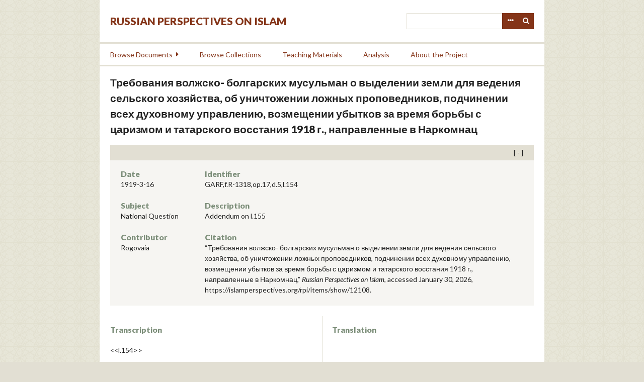

--- FILE ---
content_type: text/html; charset=utf-8
request_url: https://islamperspectives.org/rpi/items/show/12108
body_size: 5454
content:
<!DOCTYPE html>
<html lang="en-US">
<head>
    <meta charset="utf-8">
    <meta name="viewport" content="width=device-width, initial-scale=1.0, maximum-scale=1.0, minimum-scale=1.0, user-scalable=yes" />
        <meta name="description" content="Russian Perspectives on Islam documents the encounter and evolving relationship between the Orthodox/secular state and the Islamic regions, groups, individuals, and ideologies on the territory of the former Soviet Union and neighboring countries. This set of unique materials illuminates the strategies implemented by the Soviet and Russian state to establish authority and legitimacy among predominantly Muslim populations in Central Asia, the Northern Caucasus and Siberia and to enhance Moscow’s influence internationally with nearby Muslim countries, including Iran, Iraq, Pakistan and Turkey. The digital archive is designed to disseminate these documents to the widest possible scholarly community and general readership.<br />
 <br />
The project will digitize and translate a large number of primary sources pertaining to these topics. Besides presenting the documents from a number of Russian and international archives, we also work with institutional partners and individual scholars to assist in their search, management, and publication of primary sources related to their forthcoming or published books and articles. These synergetic themes will allow to broaden the reach of traditional publications by introducing a virtually unlimited number of well-organized relevant primary sources to scholars and the general public. <br />
" />
            <title>Требования волжско- болгарских мусульман о выделении земли для ведения сельского хозяйства, об уничтожении ложных проповедников, подчинении всех духовному управлению, возмещении убытков за время борьбы с царизмом и татарского восстания 1918 г., направленные в Наркомнац &middot; Russian Perspectives on Islam</title>

    <link rel="alternate" type="application/rss+xml" title="Omeka RSS Feed" href="/rpi/items/browse?output=rss2" /><link rel="alternate" type="application/atom+xml" title="Omeka Atom Feed" href="/rpi/items/browse?output=atom" />
    <!-- Plugin Stuff -->
    
    <!-- Stylesheets -->
    <link href="/rpi/plugins/GuestUser/views/public/css/guest-user.css?v=2.8" media="all" rel="stylesheet" type="text/css" >
<link href="/rpi/plugins/Commenting/views/public/css/commenting.css?v=2.8" media="all" rel="stylesheet" type="text/css" >
<link href="//fonts.googleapis.com/css?family=Lato:400,400i,900,900i" media="all" rel="stylesheet" type="text/css" >
<link href="/rpi/application/views/scripts/css/iconfonts.css?v=2.8" media="all" rel="stylesheet" type="text/css" >
<link href="/rpi/themes/rpi/css/style.css?v=2.8" media="all" rel="stylesheet" type="text/css" >
    <!-- JavaScripts -->
    <script type="text/javascript" src="//ajax.googleapis.com/ajax/libs/jquery/1.12.4/jquery.min.js"></script>
<script type="text/javascript">
    //<!--
    window.jQuery || document.write("<script type=\"text\/javascript\" src=\"\/rpi\/application\/views\/scripts\/javascripts\/vendor\/jquery.js?v=2.8\" charset=\"utf-8\"><\/script>")    //-->
</script>
<script type="text/javascript" src="//ajax.googleapis.com/ajax/libs/jqueryui/1.11.2/jquery-ui.min.js"></script>
<script type="text/javascript">
    //<!--
    window.jQuery.ui || document.write("<script type=\"text\/javascript\" src=\"\/rpi\/application\/views\/scripts\/javascripts\/vendor\/jquery-ui.js?v=2.8\" charset=\"utf-8\"><\/script>")    //-->
</script>
<script type="text/javascript">
    //<!--
    jQuery.noConflict();    //-->
</script>
<script type="text/javascript" src="/rpi/plugins/GuestUser/views/public/javascripts/guest-user.js?v=2.8"></script>
<script type="text/javascript" src="/rpi/plugins/Commenting/views/public/javascripts/commenting.js?v=2.8"></script>
<script type="text/javascript" src="/rpi/application/views/scripts/javascripts/vendor/tinymce/tinymce.min.js?v=2.8"></script>
<script type="text/javascript">
    //<!--
    Commenting.pluginRoot = 'https://islamperspectives.org/rpi/commenting/comment/'    //-->
</script>
<script type="text/javascript" src="/rpi/themes/rpi/javascripts/jquery-accessibleMegaMenu.js?v=2.8"></script>
<script type="text/javascript" src="/rpi/themes/rpi/javascripts/emiglio.js?v=2.8"></script>
<script type="text/javascript" src="/rpi/application/views/scripts/javascripts/globals.js?v=2.8"></script>

<!-- Matomo -->
<script type="text/javascript">
  var _paq = window._paq || [];
  /* tracker methods like "setCustomDimension" should be called before "trackPageView" */
  _paq.push(['trackPageView']);
  _paq.push(['enableLinkTracking']);
  (function() {
    var u="//stats.rrchnm.org/";
    _paq.push(['setTrackerUrl', u+'matomo.php']);
    _paq.push(['setSiteId', '7']);
    var d=document, g=d.createElement('script'), s=d.getElementsByTagName('script')[0];
    g.type='text/javascript'; g.async=true; g.defer=true; g.src=u+'matomo.js'; s.parentNode.insertBefore(g,s);
  })();
</script>
<!-- End Matomo Code -->


</head>

<body class="items show">
    <a href="#content" id="skipnav">Skip to main content</a>
        <div id="wrap">

        <header role="banner">

            <div id='guest-user-register-info'></div>
            <div id="search-container" role="search">
                                <form id="search-form" name="search-form" action="/rpi/search" method="get">    <input type="text" name="query" id="query" value="" title="Search">        <div id="advanced-form">
        <fieldset id="query-types">
            <legend>Search using this query type:</legend>
            <label><input type="radio" name="query_type" id="query_type-keyword" value="keyword" checked="checked">Keyword</label><br>
<label><input type="radio" name="query_type" id="query_type-boolean" value="boolean">Boolean</label><br>
<label><input type="radio" name="query_type" id="query_type-exact_match" value="exact_match">Exact match</label>        </fieldset>
                <fieldset id="record-types">
            <legend>Search only these record types:</legend>
                        <input type="checkbox" name="record_types[]" id="record_types-Item" value="Item" checked="checked"> <label for="record_types-Item">Item</label><br>
                        <input type="checkbox" name="record_types[]" id="record_types-File" value="File" checked="checked"> <label for="record_types-File">File</label><br>
                        <input type="checkbox" name="record_types[]" id="record_types-Collection" value="Collection" checked="checked"> <label for="record_types-Collection">Collection</label><br>
                        <input type="checkbox" name="record_types[]" id="record_types-SimplePagesPage" value="SimplePagesPage" checked="checked"> <label for="record_types-SimplePagesPage">Simple Page</label><br>
                        <input type="checkbox" name="record_types[]" id="record_types-Exhibit" value="Exhibit" checked="checked"> <label for="record_types-Exhibit">Exhibit</label><br>
                        <input type="checkbox" name="record_types[]" id="record_types-ExhibitPage" value="ExhibitPage" checked="checked"> <label for="record_types-ExhibitPage">Exhibit Page</label><br>
                    </fieldset>
                <p><a href="/rpi/items/search">Advanced Search (Items only)</a></p>
    </div>
        <button name="submit_search" id="submit_search" type="submit" value="Search">Search</button></form>
                            </div>

            <div id="site-title"><a href="https://islamperspectives.org/rpi" >Russian Perspectives on Islam</a>
</div>

            <nav id="top-nav" role="navigation">
                <ul class="navigation">
    <li>
        <a href="/rpi/items/search">Search</a>
    </li>
    <li>
        <a href="/rpi/items/browse?search=&amp;advanced%5B0%5D%5Bjoiner%5D=and&amp;advanced%5B0%5D%5Belement_id%5D=&amp;advanced%5B0%5D%5Btype%5D=&amp;advanced%5B0%5D%5Bterms%5D=&amp;range=&amp;collection=&amp;type=1&amp;user=&amp;tags=&amp;public=&amp;featured=&amp;exhibit=&amp;submit_search=Search+for+items&amp;sort_field=Item+Type+Metadata%2CSortable+Date">Browse Documents</a>
        <ul>
            <li>
                <a href="http://islamperspectives.org/rpi/items/browse?search=&amp;advanced%5B0%5D%5Bjoiner%5D=and&amp;advanced%5B0%5D%5Belement_id%5D=&amp;advanced%5B0%5D%5Btype%5D=&amp;advanced%5B0%5D%5Bterms%5D=&amp;range=&amp;collection=&amp;type=1&amp;user=&amp;tags=&amp;public=&amp;featured=&amp;exhibit=&amp;submit_search=Search+for+items&amp;sort_field=Item+Type+Metadata%2CSortable+Date">All Documents</a>
                <ul>
                    <li>
                        <a href="http://islamperspectives.org/rpi/items/browse?search=&amp;advanced%5B0%5D%5Bjoiner%5D=and&amp;advanced%5B0%5D%5Belement_id%5D=49&amp;advanced%5B0%5D%5Btype%5D=contains&amp;advanced%5B0%5D%5Bterms%5D=Religion&amp;range=&amp;collection=&amp;type=&amp;user=&amp;tags=&amp;public=&amp;featured=&amp;exhibit=&amp;submit_search=Search+for+items">Religion</a>
                    </li>
                    <li>
                        <a href="http://islamperspectives.org/rpi/items/browse?search=&amp;advanced%5B0%5D%5Bjoiner%5D=and&amp;advanced%5B0%5D%5Belement_id%5D=49&amp;advanced%5B0%5D%5Btype%5D=contains&amp;advanced%5B0%5D%5Bterms%5D=Insurgency&amp;range=&amp;collection=&amp;type=1&amp;user=&amp;tags=&amp;public=&amp;featured=&amp;exhibit=&amp;submit_search=Search+for+items">Insurgency</a>
                    </li>
                    <li>
                        <a href="http://islamperspectives.org/rpi/items/browse?search=&amp;advanced%5B0%5D%5Bjoiner%5D=and&amp;advanced%5B0%5D%5Belement_id%5D=49&amp;advanced%5B0%5D%5Btype%5D=contains&amp;advanced%5B0%5D%5Bterms%5D=National+Question&amp;range=&amp;collection=&amp;type=1&amp;user=&amp;tags=&amp;public=&amp;featured=&amp;exhibit=&amp;submit_search=Search+for+items">National Question</a>
                    </li>
                    <li>
                        <a href="http://islamperspectives.org/rpi/items/browse?search=&amp;advanced%5B0%5D%5Bjoiner%5D=and&amp;advanced%5B0%5D%5Belement_id%5D=49&amp;advanced%5B0%5D%5Btype%5D=contains&amp;advanced%5B0%5D%5Bterms%5D=Education&amp;range=&amp;collection=&amp;type=1&amp;user=&amp;tags=&amp;public=&amp;featured=&amp;exhibit=&amp;submit_search=Search+for+items">Education</a>
                    </li>
                    <li>
                        <a href="http://islamperspectives.org/rpi/items/browse?search=&amp;advanced%5B0%5D%5Bjoiner%5D=and&amp;advanced%5B0%5D%5Belement_id%5D=49&amp;advanced%5B0%5D%5Btype%5D=contains&amp;advanced%5B0%5D%5Bterms%5D=Women&amp;range=&amp;collection=&amp;type=1&amp;user=&amp;tags=&amp;public=&amp;featured=&amp;exhibit=&amp;submit_search=Search+for+items">Women</a>
                    </li>
                </ul>
            </li>
            <li>
                <a href="http://islamperspectives.org/rpi/items/browse?search=&amp;advanced%5B0%5D%5Bjoiner%5D=and&amp;advanced%5B0%5D%5Belement_id%5D=5&amp;advanced%5B0%5D%5Btype%5D=is+not+empty&amp;range=&amp;collection=&amp;type=&amp;user=&amp;tags=&amp;public=&amp;featured=&amp;exhibit=&amp;submit_search=Search+for+items">Transcribed</a>
            </li>
            <li>
                <a href="http://islamperspectives.org/rpi/items/browse?search=&amp;advanced%5B0%5D%5Bjoiner%5D=and&amp;advanced%5B0%5D%5Belement_id%5D=52&amp;advanced%5B0%5D%5Btype%5D=is+not+empty&amp;range=&amp;collection=&amp;type=&amp;user=&amp;tags=&amp;public=&amp;featured=&amp;exhibit=&amp;submit_search=Search+for+items">Translated</a>
            </li>
            <li>
                <a href="http://islamperspectives.org/rpi/general_intro_1917-41">Islam in Central Asia, 1917-1991</a>
            </li>
        </ul>
    </li>
    <li>
        <a href="/rpi/collections/browse">Browse Collections</a>
    </li>
    <li>
        <a href="http://islamperspectives.org/rpi/collections/show/1">Teaching Materials</a>
    </li>
    <li>
        <a href="http://islamperspectives.org/rpi/analysis">Analysis</a>
    </li>
    <li>
        <a href="https://islamperspectives.org/rpi/about">About the Project</a>
    </li>
</ul>            </nav>

            
        </header>

        <article id="content" role="main" tabindex="-1">

            
<h1>
    Требования волжско- болгарских мусульман о выделении земли для ведения сельского хозяйства, об уничтожении ложных проповедников, подчинении всех духовному управлению, возмещении убытков за время борьбы с царизмом и татарского восстания 1918 г., направленные в Наркомнац    </h1>


<div class="metadata">
    <div class="short">
        <div id="date" class="element"><h3>Date</h3><div class="element-text">1919-3-16</div></div><div id="subject" class="element"><h3>Subject</h3><div class="element-text">National Question</div></div><div id="contributor" class="element"><h3>Contributor</h3><div class="element-text">Rogovaia</div></div>
    
    </div>
    <div class="long">
        <div id="identifier" class="element"><h3>Identifier</h3><div class="element-text">GARF,f.R-1318,op.17,d.5,l.154</div></div><div id="description" class="element"><h3>Description</h3><div class="element-text">Addendum on l.155</div></div>        <div class="element">
        <h3>Citation</h3>
        &#8220;Требования волжско- болгарских мусульман о выделении земли для ведения сельского хозяйства, об уничтожении ложных проповедников, подчинении всех духовному управлению, возмещении убытков за время борьбы с царизмом и татарского восстания 1918 г., направленные в Наркомнац,&#8221; <em>Russian Perspectives on Islam</em>, accessed January 30, 2026, <span class="citation-url">https://islamperspectives.org/rpi/items/show/12108</span>.    </div>
            </div>
</div>

<div class="document">
    <div class="transcription">
        <h3>Transcription</h3>
        <p>&lt;&lt;l.154&gt;&gt;</p>
<p>Совет Всероссийских Волжских, Болгарских Мусульман и Автономное Духовное Верховное Управление Ваисовских Божьих Воинов.</p>
<p>Существующее с 1862г.</p>
<p>г. Казань.</p>
<p><i><span style="text-decoration:underline;">16 марта</span></i> 191<i><span style="text-decoration:underline;">9</span></i>г.</p>
<p>№___</p>
<p><i>Центральному Национальному Комиссариату</i></p>
<p><i>Волжские, Болгарские Мусульманские Социалисты-Коммунисты Ислам Войсовцы.</i></p>
<p><i>Требование.</i></p>
<p><i>1) Волжские-Болгарские мусульмане требуют отвода местности для устройства коммунального сельского хозяйства.</i></p>
<p><i>2) Гнезда контрреволюционных банд, татарских духовных собраний, ложных проповедников муллов – уничтожить.</i></p>
<p><i>3) Меситы должны подчиняться духовному Управлению при Волжско-Болгарско Мусульманско Войсовских Божьих Воинов.</i></p>
<p><i>4) Куран-Эльмазит, который был вписан Кддрят Гусымани, возвратить обратно Волжским Болгарским мусульманам.</i></p>
<p><i>5) Возвратить понесенные убытки за время царизма и борьбы против угнетателей с 1862 по 1917 года в размере 500 миллионов рублей Волжским Болгарским Мусульманам в Организацию Войсовских Божьих Воинов.</i></p>
<p><i>6) В 1918 года 28 февраля во время татарского восстания был разгромлен Зелено-Армейский Штаб, где находились разные драгоценности и брошюры политического характера. Вся стоимость драгоценностей и брошюр должна быть взыскана с татарской буржуазией.</i></p>
<p><i>7) Волжские-Болгарские мусульмане (просят) социалисты-коммунисты Ислам войсовцы просят отпустить авансом для организаций партий ссуду по смете 1919 года. (Приложение смета на 1919 год).</i></p>
<p><i>Подписи делегатов: </i></p>
<p><i>х.м. Г.Ваисов</i></p>
<p><i>Х.А. </i>[<i>подпись</i>]</p>    </div>
    <div class="translation">
        <h3>Translation</h3>
            </div>
</div>


<ul class="item-pagination navigation">
    <li id="previous-item" class="previous"><a href="/rpi/items/show/12107">&larr; Previous Item</a></li>
    <li id="next-item" class="next"><a href="/rpi/items/show/12109">Next Item &rarr;</a></li>
</ul>

<script type="text/javascript">
(function($) {
    $(document).ready(function() {
        $('div.metadata').prepend('<div class="toggle open"></div>');
        $('div.metadata').on('click', '.toggle', function() {
            $('.metadata .short, .metadata .long').slideToggle();
            $(this).toggleClass('open').toggleClass('closed');
        });
    });
})(jQuery)
</script>

        </article>

        <footer role="contentinfo">

            <nav id="bottom-nav">
                <ul class="navigation">
    <li>
        <a href="/rpi/items/search">Search</a>
    </li>
    <li>
        <a href="/rpi/items/browse?search=&amp;advanced%5B0%5D%5Bjoiner%5D=and&amp;advanced%5B0%5D%5Belement_id%5D=&amp;advanced%5B0%5D%5Btype%5D=&amp;advanced%5B0%5D%5Bterms%5D=&amp;range=&amp;collection=&amp;type=1&amp;user=&amp;tags=&amp;public=&amp;featured=&amp;exhibit=&amp;submit_search=Search+for+items&amp;sort_field=Item+Type+Metadata%2CSortable+Date">Browse Documents</a>
        <ul>
            <li>
                <a href="http://islamperspectives.org/rpi/items/browse?search=&amp;advanced%5B0%5D%5Bjoiner%5D=and&amp;advanced%5B0%5D%5Belement_id%5D=&amp;advanced%5B0%5D%5Btype%5D=&amp;advanced%5B0%5D%5Bterms%5D=&amp;range=&amp;collection=&amp;type=1&amp;user=&amp;tags=&amp;public=&amp;featured=&amp;exhibit=&amp;submit_search=Search+for+items&amp;sort_field=Item+Type+Metadata%2CSortable+Date">All Documents</a>
                <ul>
                    <li>
                        <a href="http://islamperspectives.org/rpi/items/browse?search=&amp;advanced%5B0%5D%5Bjoiner%5D=and&amp;advanced%5B0%5D%5Belement_id%5D=49&amp;advanced%5B0%5D%5Btype%5D=contains&amp;advanced%5B0%5D%5Bterms%5D=Religion&amp;range=&amp;collection=&amp;type=&amp;user=&amp;tags=&amp;public=&amp;featured=&amp;exhibit=&amp;submit_search=Search+for+items">Religion</a>
                    </li>
                    <li>
                        <a href="http://islamperspectives.org/rpi/items/browse?search=&amp;advanced%5B0%5D%5Bjoiner%5D=and&amp;advanced%5B0%5D%5Belement_id%5D=49&amp;advanced%5B0%5D%5Btype%5D=contains&amp;advanced%5B0%5D%5Bterms%5D=Insurgency&amp;range=&amp;collection=&amp;type=1&amp;user=&amp;tags=&amp;public=&amp;featured=&amp;exhibit=&amp;submit_search=Search+for+items">Insurgency</a>
                    </li>
                    <li>
                        <a href="http://islamperspectives.org/rpi/items/browse?search=&amp;advanced%5B0%5D%5Bjoiner%5D=and&amp;advanced%5B0%5D%5Belement_id%5D=49&amp;advanced%5B0%5D%5Btype%5D=contains&amp;advanced%5B0%5D%5Bterms%5D=National+Question&amp;range=&amp;collection=&amp;type=1&amp;user=&amp;tags=&amp;public=&amp;featured=&amp;exhibit=&amp;submit_search=Search+for+items">National Question</a>
                    </li>
                    <li>
                        <a href="http://islamperspectives.org/rpi/items/browse?search=&amp;advanced%5B0%5D%5Bjoiner%5D=and&amp;advanced%5B0%5D%5Belement_id%5D=49&amp;advanced%5B0%5D%5Btype%5D=contains&amp;advanced%5B0%5D%5Bterms%5D=Education&amp;range=&amp;collection=&amp;type=1&amp;user=&amp;tags=&amp;public=&amp;featured=&amp;exhibit=&amp;submit_search=Search+for+items">Education</a>
                    </li>
                    <li>
                        <a href="http://islamperspectives.org/rpi/items/browse?search=&amp;advanced%5B0%5D%5Bjoiner%5D=and&amp;advanced%5B0%5D%5Belement_id%5D=49&amp;advanced%5B0%5D%5Btype%5D=contains&amp;advanced%5B0%5D%5Bterms%5D=Women&amp;range=&amp;collection=&amp;type=1&amp;user=&amp;tags=&amp;public=&amp;featured=&amp;exhibit=&amp;submit_search=Search+for+items">Women</a>
                    </li>
                </ul>
            </li>
            <li>
                <a href="http://islamperspectives.org/rpi/items/browse?search=&amp;advanced%5B0%5D%5Bjoiner%5D=and&amp;advanced%5B0%5D%5Belement_id%5D=5&amp;advanced%5B0%5D%5Btype%5D=is+not+empty&amp;range=&amp;collection=&amp;type=&amp;user=&amp;tags=&amp;public=&amp;featured=&amp;exhibit=&amp;submit_search=Search+for+items">Transcribed</a>
            </li>
            <li>
                <a href="http://islamperspectives.org/rpi/items/browse?search=&amp;advanced%5B0%5D%5Bjoiner%5D=and&amp;advanced%5B0%5D%5Belement_id%5D=52&amp;advanced%5B0%5D%5Btype%5D=is+not+empty&amp;range=&amp;collection=&amp;type=&amp;user=&amp;tags=&amp;public=&amp;featured=&amp;exhibit=&amp;submit_search=Search+for+items">Translated</a>
            </li>
            <li>
                <a href="http://islamperspectives.org/rpi/general_intro_1917-41">Islam in Central Asia, 1917-1991</a>
            </li>
        </ul>
    </li>
    <li>
        <a href="/rpi/collections/browse">Browse Collections</a>
    </li>
    <li>
        <a href="http://islamperspectives.org/rpi/collections/show/1">Teaching Materials</a>
    </li>
    <li>
        <a href="http://islamperspectives.org/rpi/analysis">Analysis</a>
    </li>
    <li>
        <a href="https://islamperspectives.org/rpi/about">About the Project</a>
    </li>
</ul>            </nav>

            <div id="footer-text">
                                                <p>Proudly powered by <a href="http://omeka.org">Omeka</a>.</p>
                <a href="http://neh.gov" class="logo"><img src="/rpi/themes/rpi/images/neh_50_logo_black.png" title="NEH logo"></a>
            </div>

            
        </footer>

    </div><!-- end wrap -->

    <script>
    jQuery(document).ready(function() {

        Omeka.showAdvancedForm();
        Omeka.skipNav();
        Emiglio.megaMenu();

        jQuery("#top-nav").accessibleMegaMenu({
            /* prefix for generated unique id attributes, which are required
               to indicate aria-owns, aria-controls and aria-labelledby */
            uuidPrefix: "accessible-megamenu",

            /* css class used to define the megamenu styling */
            menuClass: "nav-menu",

            /* css class for a top-level navigation item in the megamenu */
            topNavItemClass: "nav-item",

            /* css class for a megamenu panel */
            panelClass: "sub-nav",

            /* css class for a group of items within a megamenu panel */
            panelGroupClass: "sub-nav-group",

            /* css class for the hover state */
            hoverClass: "hover",

            /* css class for the focus state */
            focusClass: "focus",

            /* css class for the open state */
            openClass: "open"
        });
    });
    </script>

</body>
</html>
